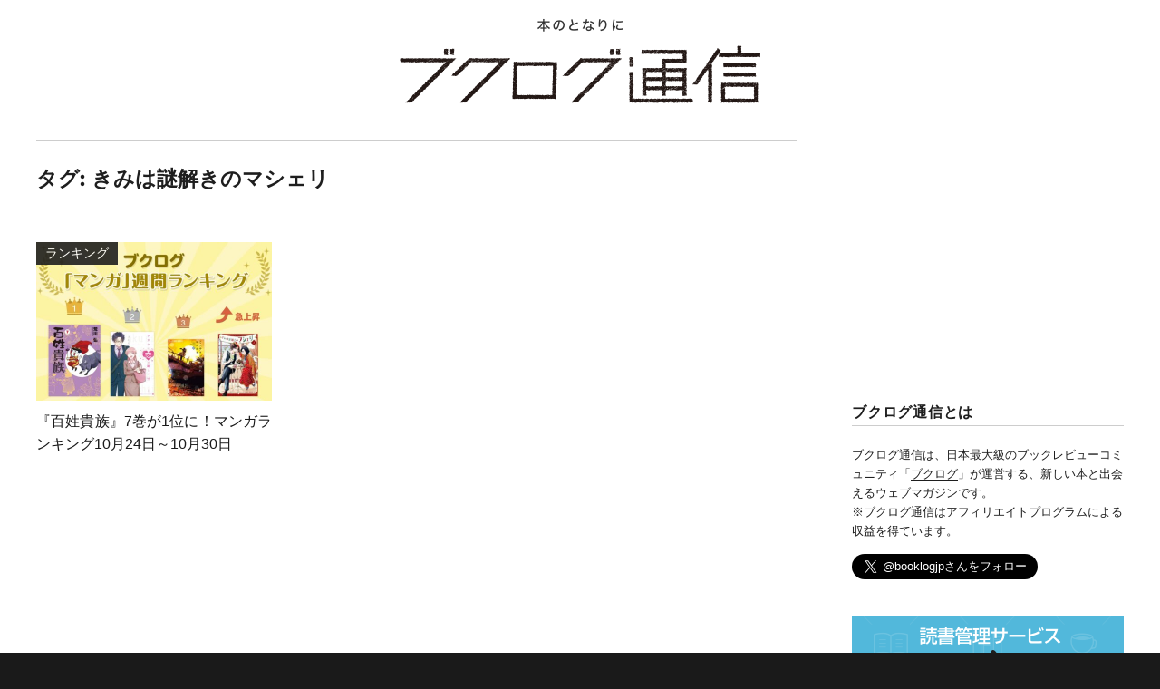

--- FILE ---
content_type: text/html; charset=utf-8
request_url: https://www.google.com/recaptcha/api2/aframe
body_size: 270
content:
<!DOCTYPE HTML><html><head><meta http-equiv="content-type" content="text/html; charset=UTF-8"></head><body><script nonce="WabThjJRCB0E-X_ITWF6yQ">/** Anti-fraud and anti-abuse applications only. See google.com/recaptcha */ try{var clients={'sodar':'https://pagead2.googlesyndication.com/pagead/sodar?'};window.addEventListener("message",function(a){try{if(a.source===window.parent){var b=JSON.parse(a.data);var c=clients[b['id']];if(c){var d=document.createElement('img');d.src=c+b['params']+'&rc='+(localStorage.getItem("rc::a")?sessionStorage.getItem("rc::b"):"");window.document.body.appendChild(d);sessionStorage.setItem("rc::e",parseInt(sessionStorage.getItem("rc::e")||0)+1);localStorage.setItem("rc::h",'1769306429531');}}}catch(b){}});window.parent.postMessage("_grecaptcha_ready", "*");}catch(b){}</script></body></html>

--- FILE ---
content_type: text/css
request_url: https://booklog.jp/hon/wp-content/themes/bukutsu/style.css?ver=1750836038
body_size: 24650
content:
/*
 Theme Name:   Bukutsu
 Description:  ブクログ通信のテーマ
 Author:       Booklog,inc.
 Author URI:   https://hon.booklog.jp
 Template:     twentysixteen
 Version:      1.1.44
 Text Domain:  twentysixteen
*/

/* レイアウト */
.site {
  margin: 0;  /* 大外の余白を消す */
}
body:not(.custom-background-image):before,
body:not(.custom-background-image):after,
body:not(.custom-background-image).admin-bar:before,
body:not(.custom-background-image).admin-bar:after {
  display: none;  /* 大外の余白を消す */
}

.site-inner {
  width: 1200px;  /* ページ幅 */
}
.site-header {
    position: relative;
    padding-top: 50px;    /* サイトタイトルの上下の余白を調整 */
    padding-bottom: 40px;
}
.site-content {
  padding: 0;
}
.site-main{
  margin-bottom: 0;
}
.site-main > article {
  margin-bottom: 0;
}
.content-area {
  max-width: -webkit-calc(100% - 300px);    /* サイドバーを300pxで固定する */
  max-width: calc(100% - 300px);
}
.sidebar {
  width: 300px;
}
.entry-header,
.post-thumbnail,
.entry-content,
.entry-summary,
.entry-footer,
.comments-area,
.image-navigation,
.post-navigation,
.pagination,
.page-header,
.page-content,
.content-bottom-widgets {
  margin-left: 0;
  margin-right: 0;
}
.content-bottom-widgets .widget-area{
	margin-bottom: 0;
}

/* テキスト */
body, button, input, select, textarea,
.entry-title,           /* 以下、明示指定されているものを上書き */
.main-navigation,       /* 画面右上のメニュー */
.comment-metadata,      /* コメントの日付 */
.comment-reply-link,    /* コメントの返信ボタン */
input[type="submit"],   /* 送信ボタン */
.post-navigation,       /* 投稿単位のページナビゲーション */
.post-navigation .post-title,
.post-navigation div + div,
.widget .widget-title,
.logged-in-as {
  font-family: 游ゴシック体, 'Yu Gothic', YuGothic, 'ヒラギノ角ゴシック Pro', 'Hiragino Kaku Gothic Pro', メイリオ, Meiryo, Osaka, 'ＭＳ Ｐゴシック', 'MS PGothic', sans-serif;
}
body,
button,
input,
select,
textarea {
  color: #1e1e1e;
  font-size: 16px;
  font-size: 1rem;
  line-height: 1.8;
}

/* ヘッダー */
.site-branding {
  margin: 0 auto; /* ロゴを中央寄せに */
  text-align: center;
}
.site-title a {
  display: block;    /* サイト名をロゴ画像に置き換える */
  background: url(/hon/wp-content/themes/bukutsu/assets/images/logo.png) no-repeat;
  background-size: 400px 64px;
  text-indent: -9876px;
  text-align: center;
  width: 400px;
  height: 64px;
}
.site-description {
  position: absolute;    /* コピーの表示位置を調整 */
  margin: auto;
  top: 20px;
  left: 0;
  right: 0;
  display: block;    /* コピーを画像に置き換える */
  background: url(/hon/wp-content/themes/bukutsu/assets/images/copy.png) no-repeat;
  background-size: 95px 15px;
  text-indent: -9876px;
  text-align: center;
  width: 95px;
  height: 15px;
}

/* サイドバー */
.widget {
  margin-bottom: 40px;   /* ウェジェット毎の下余白を調整 */
  padding-top: 0;        /* ウェジェット毎の上余白を消す */
  border-top: none;      /* ウェジェット毎の区切り線を消す */
}
.widget .widget-title {
  border-bottom: 1px #cdcdcd solid;   /* タイトル下に罫線 */
  padding: 0 0 4px;   /* 罫線の位置調整 */
}
.widget a {
  color: #1e1e1e;    /* サイドバー内のみリンク色を変更 */
}
.widget.widget_categories ul {
  margin: 0 !important;
}
.widget .textwidget p { /* テキストウェジェット内のPタグに余白 */
  margin: 15px 0 0;
}
.cat-item {
  font-size: 0.9rem;
  list-style: none;    /* カテゴリを横並びに */
  display: inline-block;
  margin: 0 5px 10px 0;    /* カテゴリに枠線を追加 */
  padding: 2px 10px;
  border-radius: 3px;
  border: 1px #cdcdcd solid;
}
.tagcloud a {
  margin: 0 10px 10px 0;
  padding: 0;
  border: none;    /* タグの枠線を消す */
}
.tagcloud a:before {
  content: "#";    /* タグの前に＃を追加 */
}
/* 新着記事用プラグイン「Newpost Catch」 */
#npcatch {
  margin: 0;
}
#npcatch li {
  margin: 0px 0px 20px;
  list-style: none;
}
#npcatch img {
  padding: 0;
}
#npcatch a:hover{
  color: #007acc;
  outline: 0;
}
#npcatch .title {
  padding: 0 0 0 20px;
  width: 210px;
  text-align: justify;
}
#npcatch .date {
  display: block;
  font-size: 0.8rem;
  color: #7e7e7e;
}
.search-submit {
  color: #fff;
}

/* コンテンツリスト */
.home article,
.archive article {
  margin: 0 30px 30px 0;
  padding: 0 !important;
  border: none !important;
  width: 260px;
  min-height: 280px;
  float: left;
}
.home article:nth-of-type(3n),
.archive article:nth-of-type(3n) {
  margin: 0 0 40px 0;
}
.home .post-thumbnail,
.archive .post-thumbnail {
  margin-bottom: 10px;
}
.home .entry-title-area,
.archive .entry-title-area  {
  float: left;
  width: 260px;
}
.home .entry-title,
.archive .entry-title {
  margin-bottom: 0;
  font-size: 1rem;
  line-height: 1.6;
  font-weight: normal;
  text-align: justify;
}
.home .pagination,
.archive .pagination {
  clear: both;
}

/* 記事レイアウト */
article.post {
  padding: 30px;
  border: 1px #cdcdcd solid;
  font-size: 1.1rem;
  text-align: justify;
}
.entry-category {
  margin: 0 0 20px;
}
.entry-category .post-categories {
  margin: 0;
}
.entry-category .post-categories li {
  font-size: 0.9rem;
  list-style: none;    /* カテゴリを横並びに */
  display: inline-block;
  margin: 0 5px 0 0;    /* カテゴリに枠線を追加 */
  padding: 2px 10px;
  border-radius: 3px;
  border: 1px #cdcdcd solid;
}
.entry-category .post-categories li a {
  color: #1e1e1e;
}
.entry-category .post-categories li a:hover {
  color: #7e7e7e;
}
.entry-title {  /* 記事タイトル */
  margin: 0 0 10px;
  font-size: 1.6rem;
  line-height: 1.6;
}
.entry-date {
  font-size: 0.9rem;
  color: #7e7e7e;
}
body:not(.search-results) article:not(.type-page) .entry-content {
  width: 100%;    /* 本文の幅 */
}
.post-thumbnail {  /* アイキャッチ画像 */
  margin: 0 0 30px;
}
.eyecatch {
  position: relative;
}
.eyecatch:hover .eyecatch-label{
  opacity: 0;
}
.eyecatch:hover .post-thumbnail{
  opacity: 0.8;
}
.post-thumbnail:hover{
}

.eyecatch-label {
  position: absolute;
  color: #ffffff;
  background: #1e1e1e;
  padding: 0 10px;
  font-size: 0.8em;
  opacity: 0.9;
}
.entry-tags {
  font-size: 0.9rem;
  font-weight: bold;
}
.entry-tags a {
  margin: 0 10px 0 0;
  color: #1e1e1e;
  font-weight: normal;
}
.entry-tags a:before {
  content: "#";    /* タグの前に＃を追加 */
}
.entry-tags a:first-child {
  margin: 0 10px 0 20px;
}

/* 記事本文の個別 */
.entry-content ul,
.entry-summary ul,
.comment-content ul,
.entry-content ol,
.entry-summary ol,
.comment-content ol { /* リストの余白を調整 */
  margin-left: 24px;
}
.entry-content blockquote:not(.alignleft):not(.alignright),
.entry-summary blockquote,
.comment-content blockquote { /* 引用 */
  margin-left: 0;
  padding: 20px;
  border: 1px #cdcdcd solid;
  font-size: 1.0rem;
  font-style: normal;
}
blockquote cite {
  margin: 1em 0 0;
  font-size: 0.8rem;
  color: #999;
  text-align: right;
}
blockquote cite:before {
  content: "ー";
  padding: 0 5px 0 0;
}
hr {
  background-color: #cdcdcd;
  border: 0;
  height: 1px;
  margin: 0 0 1.5em;
  clear: both;
}

/* 見出しタグ */
.entry-content h1,
.entry-summary h1,
.entry-content h2,
.entry-summary h2 {
  font-size: 1.3rem;
  line-height: 1.6;
  background: #f0f0f0;
  padding: 15px 20px;
  border-left: 5px #cdcdcd solid;
  margin-top: 2.5em;
  margin-bottom: 1.5em;
}
.entry-content h3,
.entry-summary h3 {
  font-size: 1.2rem;
  line-height: 1.6;
  background: #f0f0f0;
  padding: 10px 15px;
  margin-top: 2.5em;
  margin-bottom: 1.5em;
}
.entry-content h4,
.entry-summary h4 {
  display: table;
  font-size: 1.2rem;
  line-height: 1.6;
  border-bottom: 2px #1e1e1e solid;
  margin-top: 2.5em;
  margin-bottom: 1.5em;
  text-transform: none;
}

/* テキストサイズ */
.entry-content .text-medium,
.entry-summary .text-medium {
  font-size: 0.9rem;
}
.entry-content .text-small,
.entry-summary .text-small{
  font-size: 0.8rem;
}

/* 注意事項・補足テキスト */
.hosoku {
  border: 1px #cdcdcd solid;
  padding: 20px;
  font-size: 0.8rem;
}
.hosoku p {
  margin-bottom: 1em;
  font-size: 1.0rem;
  font-weight: bold;
}
.hosoku ul {
  margin-bottom: 0;
}

/* 画像キャプション */
.wp-caption .wp-caption-text {
  color: #999;
  font-size: 0.9rem;
  font-style: normal;
  padding-top: 10px;
  text-align: center;
}

/* ボタン */
.btn-area {
  text-align: center;
}
.btn-area a {
  display: inline-block;
  padding: 20px 40px;
  background: #4ea6cc;
  border-radius: 5px;
  color: #fff;
}
.btn-area a:hover {
  background: #1e1e1e;
}
.btn-area.btn-black a {
  background: #1e1e1e;
}
.btn-area.btn-black a:hover {
  background: #4ea6cc;
}
.btn-area.btn-orange a {
	background: #f90;
}
.btn-area.btn-orange a:hover {
	background: #1e1e1e;
}
.btn-area.btn-red a {
	background: #D74C4C;
}
.btn-area.btn-red a:hover {
	background: #1e1e1e;
}
.btn-area.btn-white a {
    color: #4ea6cc;
    background: #fff;
	font-weight: bold;
    border: 2px solid #4ea6cc;
}
.btn-area.btn-white a:hover {
    color: #fff;
	background: #1e1e1e;
    border-color: #1e1e1e;
}

/* 小さめボタン */
.small a {
  font-size: 0.9rem;
  padding: 15px 30px;
}

/* ページネーション */
.page-links {
    text-align: center;
}
.page-links .page-links-title {
    display: none;
}
.page-links a:hover {
  background: #4ea6cc;
}
.page-links span {
    font-size: 1rem;
}

/* ブクログアイテムウィジェット */
.booklog_html {
  padding: 20px;
  border: 6px #f0f0f0 solid;
  font-size: 0.8rem;
}
.booklog_html table {
  margin: 0;
  border: none;
}
.booklog_html table td {
  border: none;
  padding: 0 !important;
}
.booklog_html table .booklog_html_image {
  vertical-align: top;
}
.booklog_html table .booklog_html_image img {
  width: 120px;
}
.booklog_html table .booklog_html_info {
  width: 80%;
}
.booklog_html table .booklog_html_info .booklog_html_title {
  margin: 0 0 10px;
}
.booklog_html table .booklog_html_info .booklog_html_title a {
  font-size: 1.4rem;
  line-height: 2.2rem;
  color: #1e1e1e;
  font-weight: 700;
}
.booklog_html table .booklog_html_info .booklog_html_title a:hover {
  color: #4ea6cc;
}
.booklog_html table .booklog_html_info .booklog_html_author {
  margin: 0 !important;
}
.booklog_html table .booklog_html_info .booklog_html_author a {
  font-size: 0.9rem !important;
  color: #1e1e1e;
}
.booklog_html table .booklog_html_info .booklog_html_author a:hover {
  color: #4ea6cc;
  text-decoration: none
}
.booklog_html table .booklog_html_info .booklog_html_manufacturer,
.booklog_html table .booklog_html_info .booklog_html_release {
  display: inline-block;
  margin: 10px 0 0;
}
.booklog_html table .booklog_html_info .booklog_html_release {
  padding: 0 0 0 20px;
}
.booklog_html table .booklog_html_info .booklog_html_link_amazon{
  margin: 20px 0 0;
}
.booklog_html table .booklog_html_info .booklog_html_link_amazon a {
  display: inline-block;
  background: #4ea6cc;
  padding: 5px 20px;
  color: #fff;
  border-radius: 5px;
}
.booklog_html table .booklog_html_info .booklog_html_link_amazon a:hover {
  background: #1e1e1e;
}

/* ランキング */
.enrty-ranking-area {
  margin: 0 0 20px;
}
.enrty-ranking-area .ranking1 {
  background: #da4740;
  color: #fff;
}
.enrty-ranking-area .ranking2 {
  background: #F5B629;
  color: #fff;
}
.enrty-ranking-area .ranking3 {
  background: #95DA27;
  color: #fff;
}

/* ページャー */
.pagination {
  border: none;
}
.pagination .nav-links::after,
.pagination::after,
.pagination .nav-links::before,
.pagination::before {
  display: none;    /* 右端の黒い長方形を削除 */
}
.pagination .prev,
.pagination .next {
  background-color: transparent !important;   /* 黒い長方形を削除 */
  color: #000000 !important;  /* 矢印は黒色 */
  display: none;
}
.pagination .prev{
  left:0px;
}
.pagination .prev{
  left:0px;
}
.nav-links{
  padding-top: 20px;
  text-align: center;
}


.navigation.pagination .page-numbers {
  text-decoration: none;
  border: solid 1px #ccc;
  border-radius: 5px;
  margin: 0px 5px 0px 0px;
  color: #000;
  font-size: 16px;
  padding: 10px;
}

.navigation.pagination .page-numbers.current{
  text-decoration: none;
  border: solid 1px #ccc;
  margin: 0px 5px 0px 0px;
  background-color: #efefef;
  border-radius: 5px;
  color: #000;
  font-size: 16px;
}

.navigation.pagination .page-numbers.current:hover{
  text-decoration: none;
  border: solid 1px #ccc;
  margin: 0px 5px 0px 0px;
  background-color: #efefef;
  border-radius: 5px;
  color: #000;
  font-size: 16px;
  padding: 10px;
}

.navigation.pagination .page-numbers.dots{
  text-decoration: none;
  margin: 0px 5px 0px 0px;
  color: #000;
  font-size: 16px;
  border: none;
  padding: 10px;
}

.navigation.pagination .page-numbers.dots:hover{
  text-decoration: none;
  margin: 0px 5px 0px 0px;
  color: #000;
  font-size: 16px;
  background-color: #fff;
  border: none;
}

.navigation.pagination .page-numbers:hover{
  text-decoration: none;
  border: solid 1px #ccc;
  margin: 0px 5px 0px 0px;
  background-color: #000;
  border-radius: 5px;
  color: #fff;
  font-size: 16px;
}


/* page */
.page-header {
  border-top: 1px #cdcdcd solid !important;
}

/* 404 */
body.error404 .page-header {
  padding: 20px 0 0;
}

/* フッター */
.site-footer {
  padding: 30px 0;
  background: #f0f0f0;
}
.site-info {
  width: 1200px;
  margin: 0 auto;
}
.site-info ul {
  margin: 0 0 10px;
}
.site-info ul li {
  list-style: none;
  display: inline;
}
.site-info a {
  color: #a1a1a1 !important;
}
.site-info a:hover {
  color: #a1a1a1;
  text-decoration: underline;
  box-shadow: none;
}
.site-info address {
  margin: 0;
  color: #a1a1a1;
  font-style: normal;
  font-size: 11px;
}

/* 関連記事 */
#related-posts{
  list-style:none;
  width:840px;
  margin-bottom:40px;
  padding: 0;
}
.related-title{
  font-size: 1.2rem;
  line-height: 1.6;
  background: #f0f0f0;
  padding: 10px 15px;
  margin-top: 2.5em;
  margin-bottom: 1.5em;
}
.thumbnail-box{
  float:left;
  margin: 0;
  padding: 0;
  width:200px;
}
.content-box{
 float:left;
 width:600px;
 margin-left:10px;
}
#related-posts img{
  height:auto;
  margin-bottom:20px;
}

.clearfix:after {
  clear: both;
  content: ".";
  display: block;
  height: 0;
  visibility: hidden;
}
.clearfix {
  min-height: 1px;
  width:100%;
}

/*SNS share*/
#share:after{
    content: ".";
    display: block;
    height: 0;
    font-size:0;
    clear: both;
    visibility:hidden;
}
#share{
    margin: 30px 0 40px;
    width: 100%;
    display: inline-block;
}
#share　{
    display:block;
}
/* End Hack */

#share ul {
  padding: 0;
  margin: 0;
  width: 100%;
  height: 40px;
}
#share li {
  font-size: 16px;
  float:left;
  text-align: center;
  width: 32.6%;
  height: 40px;
  border-radius: 3px;
  list-style: none;
}
#share li.share-twitter {
  background: #55acee;
  margin-right: 1%;
}
#share li.share-twitter:hover {
  background: #83c3f3;
}
#share li.share-facebook {
  background: #3b5998;
  margin-right: 1%;
}
#share li.share-facebook:hover {
  background: #4c70ba;
}
#share li.share-hatena {
  background: #2c6ebd;
}
#share li.share-hatena:hover {
  background: #4888d4;
}
#share a {
  display: block;
  padding: 6px 0 6px;
  color: #ffffff;
  text-decoration:none;
}
#share a:hover {
  text-decoration: none;
  color: #ffffff;
}

.facebook-count,
.hatebu-count,
.twitter-count{
  margin-left: 10px;
  font-weight: bold;
}

/*フォローしてね*/
.follow {
  margin: 30px 0 0 0;
  height: 120px;
  clear: both;
  border: #333 solid 1px;
  display: block;
  padding: 10px 0;
  text-align: center;
}
.follow p {
  font-weight: bold;
  margin: 0 0 10px;
}
.follow ul {
  padding: 0 0 0 20px;
  margin: 0;
  height: 40px;
  clear:both;
}
.follow li {
  float:left;
  text-align:center;
  width: 48%;
  border-radius: 3px;
  list-style:none;
}
.follow-twitter {
  background:#55acee;
  margin-right:1%;
}
.follow-facebook {
  background:#3b5998;
}
.follow a {
  display:block;
  padding: 6px 0 6px;
  color:#ffffff;
  text-decoration:none;
}
/* ブク通ウィジェット */
.bukutsu-widget{
  margin-bottom: 10px;
  padding: 20px;
  border: 6px #f0f0f0 solid;
  font-size: 0.9rem;
  display: block;
}
.bukutsu-cover{
  position: relative;
  float: left;
  width: 120px;
  margin: 0 auto;
}
.bukutsu-title{
  margin: 0;
}
.bukutsu-title a{
  margin: 0;
  font-size: 1.4rem;
  color: #1e1e1e;
  font-weight: 700;
}
.bukutsu-info{
  margin-bottom: 5px;
}
.bukutsu-content{
  float: left;
  width: 500px;
  margin: 0 0 0 20px;
}
.bukutsu-amabtn,
.bukutsu-booklogbtn{
  margin: 10px 0 0 0;
  font-size: 0.9rem;
  line-height: 2.2em;
}
.bukutsu-amabtn a{
  display: inline-block;
  background: #f90;
  border: 2px #f90 solid;
  padding: 5px 20px;
  color: #fff;
  border-radius: 5px;
}
.bukutsu-amabtn a:hover{
  background: #1e1e1e;
  border: 2px #1e1e1e solid;
}
.bukutsu-booklogbtn a{
  margin-right: 20px;
  padding: 5px 20px;
  border: 2px #1e1e1e solid;
  border-radius: 5px;
  color: #1e1e1e;
  box-shadow: none;
  float: left;
  display: inline-block;
}
.bukutsu-booklogbtn a:hover{
  background: #1e1e1e;
  color: #FFF;
}
.bukutsu-booklogbtn.booklog-color a {
  background-color:#4ea6cc;
  color:#ffffff;
  border-color:#4ea6cc;
}
.bukutsu-booklogbtn.booklog-color a:hover {
  background-color:#1e1e1e;
  color: #ffffff;
  border-color:#1e1e1e;
}
/* スライドバナー */
.bx-wrapper .bx-prev{
  left: 0;
  background: url(/hon/wp-content/themes/bukutsu/assets/images/bukutsu_controls.png) no-repeat 0 -32px;
}
.bx-wrapper .bx-next{
  right: 0;
  background: url(/hon/wp-content/themes/bukutsu/assets/images/bukutsu_controls.png) no-repeat -43px -32px;
}
.advps-excerpt-block-one {
    padding: 10px 20px;
}

/* 記事下 リンクエリア */
.sitelink {
  clear: both;
  margin: 20px 0;
  padding: 20px;
  border: 1px #000 solid;
  text-align: center;
  font-size: 1rem;
  background-color: #b4dfed;
}
.sitelink-title{
  margin: 0 auto 10px;
  font-weight: bold;
}
.sitelink-list{
	display:flex;
	align-items: center;
    justify-content: center;
	list-style:none;
	padding:0;
	margin:0 auto;
}
.sitelink-list li{
	padding:0 15px;
}
.sitelink-list li img{
	width:auto;
	height:50px;
}
.follow-title{
  margin: 15px auto;
}
.follow-list{
	display:flex;
	align-items: center;
	justify-content: center;
	list-style:none;
	padding:0;
	margin:0 auto 10px;
}
.follow-list li{
	padding:0;
}
.follow-list .follow-twitter a{
	background:#000;
	color:#fff;
	padding:15px 40px;
	border-radius:5px;
}
.follow-list .follow-twitter a:hover{
	background:#4ea6cc;
}

/* 投稿者アーカイブへのリンクを非表示 */
.entry-footer .author{
  display: none;
}
.entry-footer > span:first-child::after {
  display: none;
}

/* 狭いブラウザとタブレット向け */
@media (max-width: 1020px) and (min-width: 768px) {
  html {
    font-size: 15px;
  }
  .site {
    width: 100%;
  }
  .site-inner {
    width: 100%;
  }
  .page-header {
    margin: 0 0 30px;
  }
  .menu-toggle {
    display: none;
  }
  .post-thumbnail {
    margin: 0 0 1.75em;
  }
  .content-area {
    float: none;
    max-width: 100%;
  }
  .site-main {
    width: 840px;
  }
  .sidebar {
    float: none;
    padding: 0;
    margin-left: 0;
    width: 840px;
    clear: both;
  }
  #npcatch .title {
    width: 730px;
  }
  .site-info {
    width: 840px;
  }
  #related-posts{
    width: 840px;
  }
  .related{
    width: 840px;
  }
  .related-title{
    font-size: 1.2rem;
    line-height: 1.6;
    background: #f0f0f0;
    padding: 10px 15px;
    margin-top: 2.5em;
    margin-bottom: 1.5em;
    width: 840px;
  }
  body{
    background-color: #ffffff;
  }
  .content-box{
   float:left;
   width:600px;
   margin-left:10px;
  }
  .page-links span {
    vertical-align: top;
    line-height: 30px;
    width: 30px;
    height: 30px;
  }
  .page-links a {
    width: 30px;
    height: 30px;
  }
  .page-links a span {
    display: table-cell;
    vertical-align: middle;
  }
}

/* スマホ向け */
@media (max-width: 767px) {
  html {
    font-size: 14px;
  }
  .site-header {
    padding: 40px 0;
  }
  .site-title a {
    background-size: 290px 47px;
    width: 290px;
    height: 47px;
  }
  .site-description {
    display: none;
  }
  .site-inner {
    width: auto;
  }
  .content-area {
    max-width: none;
    padding: 0 10px;
  }
  .page-header {
    margin: 0;
    padding: 20px 0;
    text-align: center;
  }
  .post-thumbnail img {
    width: 100%;
  }
  .home article,
  .archive article {
    width: 100%;
    float: none;
  }
  article.post {
    padding: 0;
    border: none;
  }
  .home .entry-title-area,
  .archive .entry-title-area {
    float: none;
    width: 100%;
  }
  .menu-toggle {
    display: none;
  }
  .sidebar {
    width: 100%;
    padding: 0 10px;
  }
  .pagination,
  .page-numbers{
    width: 100%;
    margin: 0;
  }
  .navigation.pagination .page-numbers {
    border: none;
  }
  .navigation.pagination .page-numbers.current{
    display: none;
  }
  .pagination .prev{
    left:0px;
    background: url(/hon/wp-content/themes/bukutsu/assets/images/btn_back.png) no-repeat;
    background-size: 100px 31px;
    height: 31px;
    width: 100px;
    text-indent: -9876px;
    text-align: center;
    border-style: none;
    display: block;
  }
  .pagination .next {
    background: url(/hon/wp-content/themes/bukutsu/assets/images/btn_next.png) no-repeat;
    background-size: 100px 31px;
    height: 31px;
    width: 100px;
    text-indent: -9876px;
    text-align: center;
    border-style: none;
    display: block;
  }
  .widget_text {
    margin: 0 auto 40px;
    width: 300px;
  }
  .sidebar .widget_text:nth-of-type(2) {
    width: 100%;
  }
  #npcatch li {
    display: table;
    width: 100%;
  }
  #npcatch li a {
    display: table-cell;
  }
  #npcatch .title {
    float: none;
    display: table-cell;
    width: auto;
    font-size: 1rem;
  }
  .site-info {
    width: 100%;
  }
  .site-info ul {
    display: none;
  }
  .site-info address {
    text-align: center;
  }
  .booklog_html table .booklog_html_info {
    padding-left: 20px !important;
  }
  .site-footer {
    padding: 10px 0;
  }
  #related-posts{
  width:100%;
  list-style:none;
  margin: 0;
  padding: 0;
  }
.thumbnail-box{
    float: none;
    width:auto;
  }
  .content-box {
    margin:0;
    width:100%;
    float: none;
  }
  #related-posts img{
    height:auto;
  }
  #share{
    text-align: center;
    width:100%;
  }
  #share li{
    font-size:14px;
    float:left;
    text-align:center;
    width:32.6%;
    height:40px;
    margin-bottom:8px;
    border-radius:3px;
    list-style:none;
    line-height: 30px;
  }
  .follow p,
  .follow a{
    font-size: 14px;
  }
  .follow ul{
    padding:0;
    margin:0 0 0 0.8em;
    clear:both;
    height: 40px;
  }
  .bukutsu-widget{
    float: none;
    width:auto;
    text-align: center;
  }
  .bukutsu-cover{
    margin: 0;
    display: inline-block;
    position: static;
    float: none;
  }
  .bukutsu-title a{
    margin: 0;
  }
  .bukutsu-info{
    margin: 5px 0 5px;
  }
  .bukutsu-content{
    text-align: left;
    clear: both;
    margin: 0;
    width: 100%;
  }
  .bukutsu-amabtn a{
    width: 100%;
    text-align: center;
  }
  .bukutsu-booklogbtn a{
    margin: 15px 0 15px;
    width: 100%;
    text-align: center;
  }
  .advps-excerpt-block-one{
    padding: 0 10px;
  }
  .advps-excerpt-block-one p{
    display: none;
  }
  .bx-controls-direction a{
    display: none;
  }
  .advs-title {
    word-wrap: normal;
    white-space: nowrap;
    overflow: hidden;
    -ms-text-overflow: ellipsis;
    -o-text-overflow: ellipsis;
    text-overflow: ellipsis;
  }
  .page-links span {
    vertical-align: top;
    line-height: 30px;
    width: 30px;
    height: 30px;
  }
  .page-links a {
    width: 30px;
    height: 30px;
  }
  .page-links a span {
    display: table-cell;
    vertical-align: middle;
  }

  /* 記事下 リンクエリア */
.sitelink {
	margin: 10px 0;
	padding: 10px;
	font-size: 0.9rem;
  }
  .sitelink-title{
	margin: 0 auto 10px;
  }
  .sitelink-title img{
	width: 200px;
  }
  .sitelink-list{
	  margin:0 auto 15px;
  }
  .sitelink-list li{
	  padding:0;
  }
  .sitelink-list li+li{
	  padding-left:10px;
  }
  .sitelink-list li img{
	  width:auto;
	  height:50px;
  }
  .follow-title{
	margin: 0 auto 15px;
  }
  .follow-list{
	  margin:0 auto 10px;
  }
  .follow-list .follow-twitter a{
	  padding:15px 40px;
	  border-radius:5px;
  }

}
@media (max-width: 360px) {
	.sitelink-list li img{
		height:42px;
	}
}


--- FILE ---
content_type: text/javascript;charset=UTF-8
request_url: https://s-rtb.send.microad.jp/ad?spot=bbfa0868f277230c658a071be10f991d&cb=microadCompass.AdRequestor.callback&url=https%3A%2F%2Fbooklog.jp%2Fhon%2Ftag%2F%25E3%2581%258D%25E3%2581%25BF%25E3%2581%25AF%25E8%25AC%258E%25E8%25A7%25A3%25E3%2581%258D%25E3%2581%25AE%25E3%2583%259E%25E3%2582%25B7%25E3%2582%25A7%25E3%2583%25AA&vo=true&mimes=%5B100%2C300%2C301%2C302%5D&cbt=764d6d1d233c08019bf2e19277&pa=false&ar=false&ver=%5B%22compass.js.v1.20.1%22%5D
body_size: 161
content:
microadCompass.AdRequestor.callback({"spot":"bbfa0868f277230c658a071be10f991d","sequence":"2","impression_id":"4672510188378126029"})